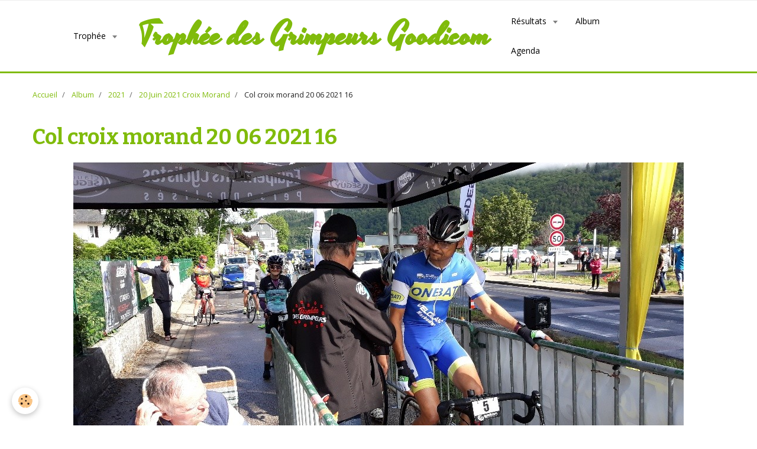

--- FILE ---
content_type: text/html; charset=UTF-8
request_url: http://www.tropheedesgrimpeursgoodicom.com/album-photos/cat-2021/20-juin-2021/col-croix-morand-20-06-2021-16.html
body_size: 19537
content:
    <!DOCTYPE html>
<html lang="fr">
    <head>
        <title>Col croix morand 20 06 2021 16 </title>
        <meta name="theme-color" content="rgba(255, 255, 255, 1)">
        <meta name="msapplication-navbutton-color" content="rgba(255, 255, 255, 1)">
        <meta name="apple-mobile-web-app-capable" content="yes">
        <meta name="apple-mobile-web-app-status-bar-style" content="black-translucent">

        <!-- pretty / basic -->
<meta http-equiv="Content-Type" content="text/html; charset=utf-8">
<!--[if IE]>
<meta http-equiv="X-UA-Compatible" content="IE=edge">
<![endif]-->
<meta name="viewport" content="width=device-width, initial-scale=1, maximum-scale=1.0, user-scalable=no">
<meta name="msapplication-tap-highlight" content="no">
  <link rel="image_src" href="http://www.tropheedesgrimpeursgoodicom.com/medias/album/col-croix-morand-20-06-2021-16-.jpg" />
  <meta property="og:image" content="http://www.tropheedesgrimpeursgoodicom.com/medias/album/col-croix-morand-20-06-2021-16-.jpg" />
  <link rel="canonical" href="http://www.tropheedesgrimpeursgoodicom.com/album-photos/cat-2021/20-juin-2021/col-croix-morand-20-06-2021-16.html">
<meta name="generator" content="e-monsite (e-monsite.com)">








                
                                    
                                    
                                    
                                                                                                                                                                                                                                                                                                                                
            <link href="https://fonts.googleapis.com/css?family=Open%20Sans%7CBitter:400,700%7CYesteryear&display=swap" rel="stylesheet">
        
        <link href="https://maxcdn.bootstrapcdn.com/font-awesome/4.7.0/css/font-awesome.min.css" rel="stylesheet">

        <link href="//www.tropheedesgrimpeursgoodicom.com/themes/combined.css?v=6_1665404070_3" rel="stylesheet">

        <!-- EMS FRAMEWORK -->
        <script src="//www.tropheedesgrimpeursgoodicom.com/medias/static/themes/ems_framework/js/jquery.min.js"></script>
        <!-- HTML5 shim and Respond.js for IE8 support of HTML5 elements and media queries -->
        <!--[if lt IE 9]>
        <script src="//www.tropheedesgrimpeursgoodicom.com/medias/static/themes/ems_framework/js/html5shiv.min.js"></script>
        <script src="//www.tropheedesgrimpeursgoodicom.com/medias/static/themes/ems_framework/js/respond.min.js"></script>
        <![endif]-->

        <script src="//www.tropheedesgrimpeursgoodicom.com/medias/static/themes/ems_framework/js/ems-framework.min.js?v=751"></script>

        <script src="http://www.tropheedesgrimpeursgoodicom.com/themes/content.js?v=6_1665404070_3&lang=fr"></script>

            <script src="//www.tropheedesgrimpeursgoodicom.com/medias/static/js/rgpd-cookies/jquery.rgpd-cookies.js?v=751"></script>
    <script>
                                    $(document).ready(function() {
            $.RGPDCookies({
                theme: 'ems_framework',
                site: 'www.tropheedesgrimpeursgoodicom.com',
                privacy_policy_link: '/about/privacypolicy/',
                cookies: [{"id":null,"favicon_url":"https:\/\/ssl.gstatic.com\/analytics\/20210414-01\/app\/static\/analytics_standard_icon.png","enabled":true,"model":"google_analytics","title":"Google Analytics","short_description":"Permet d'analyser les statistiques de consultation de notre site","long_description":"Indispensable pour piloter notre site internet, il permet de mesurer des indicateurs comme l\u2019affluence, les produits les plus consult\u00e9s, ou encore la r\u00e9partition g\u00e9ographique des visiteurs.","privacy_policy_url":"https:\/\/support.google.com\/analytics\/answer\/6004245?hl=fr","slug":"google-analytics"},{"id":null,"favicon_url":"","enabled":true,"model":"addthis","title":"AddThis","short_description":"Partage social","long_description":"Nous utilisons cet outil afin de vous proposer des liens de partage vers des plateformes tiers comme Twitter, Facebook, etc.","privacy_policy_url":"https:\/\/www.oracle.com\/legal\/privacy\/addthis-privacy-policy.html","slug":"addthis"}],
                modal_title: 'Gestion\u0020des\u0020cookies',
                modal_description: 'd\u00E9pose\u0020des\u0020cookies\u0020pour\u0020am\u00E9liorer\u0020votre\u0020exp\u00E9rience\u0020de\u0020navigation,\nmesurer\u0020l\u0027audience\u0020du\u0020site\u0020internet,\u0020afficher\u0020des\u0020publicit\u00E9s\u0020personnalis\u00E9es,\nr\u00E9aliser\u0020des\u0020campagnes\u0020cibl\u00E9es\u0020et\u0020personnaliser\u0020l\u0027interface\u0020du\u0020site.',
                privacy_policy_label: 'Consulter\u0020la\u0020politique\u0020de\u0020confidentialit\u00E9',
                check_all_label: 'Tout\u0020cocher',
                refuse_button: 'Refuser',
                settings_button: 'Param\u00E9trer',
                accept_button: 'Accepter',
                callback: function() {
                    // website google analytics case (with gtag), consent "on the fly"
                    if ('gtag' in window && typeof window.gtag === 'function') {
                        if (window.jsCookie.get('rgpd-cookie-google-analytics') === undefined
                            || window.jsCookie.get('rgpd-cookie-google-analytics') === '0') {
                            gtag('consent', 'update', {
                                'ad_storage': 'denied',
                                'analytics_storage': 'denied'
                            });
                        } else {
                            gtag('consent', 'update', {
                                'ad_storage': 'granted',
                                'analytics_storage': 'granted'
                            });
                        }
                    }
                }
            });
        });
    </script>
        <script async src="https://www.googletagmanager.com/gtag/js?id=G-4VN4372P6E"></script>
<script>
    window.dataLayer = window.dataLayer || [];
    function gtag(){dataLayer.push(arguments);}
    
    gtag('consent', 'default', {
        'ad_storage': 'denied',
        'analytics_storage': 'denied'
    });
    
    gtag('js', new Date());
    gtag('config', 'G-4VN4372P6E');
</script>

        
        <style>
        #overlay{position:fixed;top:0;left:0;width:100vw;height:100vh;z-index:1001}
                </style>
        <script type="application/ld+json">
    {
        "@context" : "https://schema.org/",
        "@type" : "WebSite",
        "name" : "Trophée des Grimpeurs Goodicom",
        "url" : "http://www.tropheedesgrimpeursgoodicom.com/"
    }
</script>
            </head>
    <body id="album-photos_run_cat-2021_20-juin-2021_col-croix-morand-20-06-2021-16" class="default fixed-bottom">
        
                        <!-- HEADER -->
        <header id="header" class="navbar" data-fixed="true" data-margin-top="false" data-margin-bottom="false">
            <div id="header-main" data-padding="true">
                                                                                                                        <!-- menu -->
                <a class="brand hidden-desktop" href="http://www.tropheedesgrimpeursgoodicom.com/" data-position="menu" data-appearance="horizontal">
                                                            <div class="brand-titles">
                                                <span class="brand-title">Trophée des Grimpeurs Goodicom</span>
                                                                    </div>
                                    </a>
                
                                <nav id="menu" class="collapse contains-brand">
                                                                        <ul class="nav navbar-nav">
                    <li class="subnav">
                <a href="http://www.tropheedesgrimpeursgoodicom.com/pages/trophee/" class="subnav-toggle" data-toggle="subnav" data-animation="rise">
                                        Trophée
                </a>
                                    <ul class="nav subnav-menu">
                                                    <li>
                                <a href="http://www.tropheedesgrimpeursgoodicom.com/pages/trophee/l-organigramme-de-l-association.html">
                                    Organigramme association TGO
                                </a>
                                                            </li>
                                                    <li>
                                <a href="http://www.tropheedesgrimpeursgoodicom.com/pages/trophee/les-epreuves-2022-1739221527.html">
                                    Calendrier épreuves 2026
                                </a>
                                                            </li>
                                                    <li>
                                <a href="http://www.tropheedesgrimpeursgoodicom.com/pages/trophee/partenaires.html">
                                    Partenaires
                                </a>
                                                            </li>
                                                    <li>
                                <a href="http://www.tropheedesgrimpeursgoodicom.com/pages/trophee/le-reglement-2020.html">
                                    Règlement des challenges 2026
                                </a>
                                                            </li>
                                                    <li>
                                <a href="http://www.tropheedesgrimpeursgoodicom.com/pages/trophee/plaquette-2021.html">
                                    Plaquette et affiche 2024
                                </a>
                                                            </li>
                                                    <li>
                                <a href="http://www.tropheedesgrimpeursgoodicom.com/pages/trophee/palmares.html">
                                    Palmarès
                                </a>
                                                            </li>
                                                    <li>
                                <a href="http://www.tropheedesgrimpeursgoodicom.com/pages/trophee/historique.html">
                                    Historique
                                </a>
                                                            </li>
                                            </ul>
                            </li>
                    <li class="subnav">
                <a href="http://www.tropheedesgrimpeursgoodicom.com/pages/resultats-2020/" class="subnav-toggle" data-toggle="subnav" data-animation="rise">
                                        Résultats
                </a>
                                    <ul class="nav subnav-menu">
                                                    <li class="subnav">
                                <a href="http://www.tropheedesgrimpeursgoodicom.com/pages/resultats-2020/resultats-2025/" class="subnav-toggle" data-toggle="subnav" data-animation="rise">
                                    Résultats 2025
                                </a>
                                                                    <ul class="nav subnav-menu">
                                                                                    <li>
                                                <a href="http://www.tropheedesgrimpeursgoodicom.com/pages/resultats-2020/resultats-2025/challenge-63-mon-departement/">Challenge 63 Mon Département</a>
                                            </li>
                                                                                    <li>
                                                <a href="http://www.tropheedesgrimpeursgoodicom.com/pages/resultats-2020/resultats-2025/challenge-43-15/">Challenge 43 - 15</a>
                                            </li>
                                                                            </ul>
                                                            </li>
                                                    <li>
                                <a href="http://www.tropheedesgrimpeursgoodicom.com/pages/resultats-2020/resultats-2024/">
                                    Résultats 2024
                                </a>
                                                            </li>
                                                    <li>
                                <a href="http://www.tropheedesgrimpeursgoodicom.com/pages/resultats-2020/resultats-2023/">
                                    Résultats 2023
                                </a>
                                                            </li>
                                                    <li>
                                <a href="http://www.tropheedesgrimpeursgoodicom.com/pages/resultats-2020/resultats-2022/">
                                    Résultats 2022
                                </a>
                                                            </li>
                                                    <li>
                                <a href="http://www.tropheedesgrimpeursgoodicom.com/pages/resultats-2020/resultats-2021/">
                                    Résultats 2021
                                </a>
                                                            </li>
                                                    <li>
                                <a href="http://www.tropheedesgrimpeursgoodicom.com/pages/resultats-2020/resultats-2020/">
                                    Résultats 2020
                                </a>
                                                            </li>
                                            </ul>
                            </li>
                    <li>
                <a href="http://www.tropheedesgrimpeursgoodicom.com/album-photos/">
                                        Album
                </a>
                            </li>
                    <li>
                <a href="http://www.tropheedesgrimpeursgoodicom.com/agenda/">
                                        Agenda
                </a>
                            </li>
            </ul>

                                                            </nav>
                
                            </div>
            <div id="header-buttons" data-retract="false">
                                <button class="btn btn-link navbar-toggle header-btn" data-toggle="collapse" data-target="#menu" data-orientation="horizontal">
                    <i class="fa fa-bars fa-lg"></i>
                </button>
                
                
                
                
                            </div>
                        
                    </header>
        <!-- //HEADER -->

        
        <!-- WRAPPER -->
        <div id="wrapper" class="container">
                            <!-- BREADCRUMBS -->
                   <ol class="breadcrumb">
                  <li>
            <a href="http://www.tropheedesgrimpeursgoodicom.com/">Accueil</a>
        </li>
                        <li>
            <a href="http://www.tropheedesgrimpeursgoodicom.com/album-photos/">Album</a>
        </li>
                        <li>
            <a href="http://www.tropheedesgrimpeursgoodicom.com/album-photos/cat-2021/">2021</a>
        </li>
                        <li>
            <a href="http://www.tropheedesgrimpeursgoodicom.com/album-photos/cat-2021/20-juin-2021/">20 Juin 2021 Croix Morand</a>
        </li>
                        <li class="active">
            Col croix morand 20 06 2021 16 
         </li>
            </ol>
                <!-- //BREADCRUMBS -->
            
            <!-- CONTENT -->
            <div id="content">
                <!-- MAIN -->
                <section id="main">

                    
                    
                    
                                        
                                        
                                        <div class="view view-album" id="view-item" data-category="20-juin-2021" data-id-album="60d05743c9e45a72e644d2c7">
    <h1 class="view-title">Col croix morand 20 06 2021 16 </h1>
    <div id="site-module" class="site-module" data-itemid="5f5488e696715c9de55fd8b3" data-siteid="5f5488da94895c9de55f1750"></div>

    

    <p class="text-center">
        <img src="http://www.tropheedesgrimpeursgoodicom.com/medias/album/col-croix-morand-20-06-2021-16-.jpg" alt="Col croix morand 20 06 2021 16 ">
    </p>

    <ul class="category-navigation">
        <li>
                            <a href="http://www.tropheedesgrimpeursgoodicom.com/album-photos/cat-2021/20-juin-2021/col-croix-morand-20-06-2021-15.html" class="btn btn-default">
                    <i class="fa fa-angle-left fa-lg"></i>
                    <img src="http://www.tropheedesgrimpeursgoodicom.com/medias/album/col-croix-morand-20-06-2021-15-.jpg?fx=c_80_80" width="80" alt="">
                </a>
                    </li>

        <li>
            <a href="http://www.tropheedesgrimpeursgoodicom.com/album-photos/cat-2021/20-juin-2021/" class="btn btn-small btn-default">Retour</a>
        </li>

        <li>
                            <a href="http://www.tropheedesgrimpeursgoodicom.com/album-photos/cat-2021/20-juin-2021/col-croix-morand-20-06-2021-17.html" class="btn btn-default">
                    <img src="http://www.tropheedesgrimpeursgoodicom.com/medias/album/col-croix-morand-20-06-2021-17-.jpg?fx=c_80_80" width="80" alt="">
                    <i class="fa fa-angle-right fa-lg"></i>
                </a>
                    </li>
    </ul>

    

<div class="plugins">
               <div id="social-" class="plugin" data-plugin="social">
    <div class="a2a_kit a2a_kit_size_32 a2a_default_style">
        <a class="a2a_dd" href="https://www.addtoany.com/share"></a>
        <a class="a2a_button_facebook"></a>
        <a class="a2a_button_twitter"></a>
        <a class="a2a_button_email"></a>
    </div>
    <script>
        var a2a_config = a2a_config || {};
        a2a_config.onclick = 1;
        a2a_config.locale = "fr";
    </script>
    <script async src="https://static.addtoany.com/menu/page.js"></script>
</div>    
    
    </div>
</div>

                </section>
                <!-- //MAIN -->

                            </div>
            <!-- //CONTENT -->
        </div>
        <!-- //WRAPPER -->

        
        
                <div id="overlay" class="hide"></div>
        
        <script src="//www.tropheedesgrimpeursgoodicom.com/medias/static/themes/ems_framework/js/jquery.mobile.custom.min.js"></script>
        <script src="//www.tropheedesgrimpeursgoodicom.com/medias/static/themes/ems_framework/js/jquery.zoom.min.js"></script>
        <script src="//www.tropheedesgrimpeursgoodicom.com/medias/static/themes/ems_framework/js/imagelightbox.min.js"></script>
        <script src="http://www.tropheedesgrimpeursgoodicom.com/themes/custom.js?v=6_1665404070_3"></script>
        
            

 
    
						 	 





                <!-- SOCIAL LINKS -->
                                                    
            
                    <!-- //SOCIAL LINKS -->
            </body>
</html>
